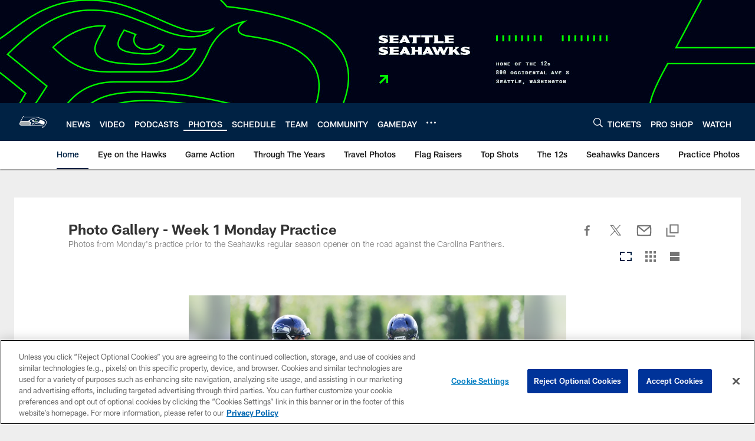

--- FILE ---
content_type: text/html; charset=utf-8
request_url: https://www.google.com/recaptcha/api2/aframe
body_size: 268
content:
<!DOCTYPE HTML><html><head><meta http-equiv="content-type" content="text/html; charset=UTF-8"></head><body><script nonce="dHfb9QvRXfmRNsXYN5zp7w">/** Anti-fraud and anti-abuse applications only. See google.com/recaptcha */ try{var clients={'sodar':'https://pagead2.googlesyndication.com/pagead/sodar?'};window.addEventListener("message",function(a){try{if(a.source===window.parent){var b=JSON.parse(a.data);var c=clients[b['id']];if(c){var d=document.createElement('img');d.src=c+b['params']+'&rc='+(localStorage.getItem("rc::a")?sessionStorage.getItem("rc::b"):"");window.document.body.appendChild(d);sessionStorage.setItem("rc::e",parseInt(sessionStorage.getItem("rc::e")||0)+1);localStorage.setItem("rc::h",'1768942109598');}}}catch(b){}});window.parent.postMessage("_grecaptcha_ready", "*");}catch(b){}</script></body></html>

--- FILE ---
content_type: text/javascript; charset=utf-8
request_url: https://auth-id.seahawks.com/accounts.webSdkBootstrap?apiKey=3_N2Nfy3hs4Kj8hwqJBsYK7IoMCxfHq7nNyreS8AHADyPdJxFMfzqfy_B34MhUGV19&pageURL=https%3A%2F%2Fwww.seahawks.com%2Fphotos%2Fphoto-gallery-week-1-monday-practice-26646&sdk=js_latest&sdkBuild=18435&format=json
body_size: 416
content:
{
  "callId": "019bdd2a737a7422b223ee8e370fb2ee",
  "errorCode": 0,
  "apiVersion": 2,
  "statusCode": 200,
  "statusReason": "OK",
  "time": "2026-01-20T20:48:25.476Z",
  "hasGmid": "ver4"
}